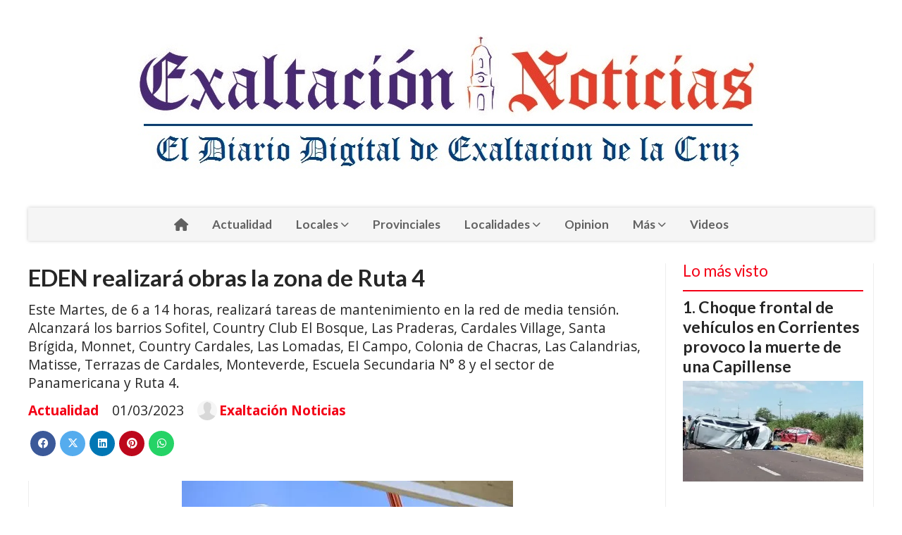

--- FILE ---
content_type: text/html; charset=utf-8
request_url: https://exaltacionnoticias.com/contenido/356/None
body_size: 9343
content:
<!DOCTYPE html><html lang="es"><head><title>EDEN realizará obras la zona de Ruta 4</title><meta name="description" content="Este Martes, de 6 a 14 horas, realizará tareas de mantenimiento en la red de media tensión. Alcanzará los barrios Sofitel, Country Club El Bosque, Las Praderas, Cardales Village, Santa Brígida, Monnet, Country Cardales, Las Lomadas, El Campo, Colonia de Chacras, Las Calandrias, Matisse, Terrazas de Cardales, Monteverde, Escuela Secundaria N° 8 y el sector de Panamericana y Ruta 4."><meta http-equiv="X-UA-Compatible" content="IE=edge"><meta charset="utf-8"><meta name="viewport" content="width=device-width,minimum-scale=1,initial-scale=1"><link rel="canonical" href="https://exaltacionnoticias.com/contenido/356/eden-realizara-obras-la-zona-de-ruta-4"><meta property="og:type" content="article"><meta property="og:site_name" content="Exaltación Noticias"><meta property="og:title" content="EDEN realizará obras la zona de Ruta 4"><meta property="og:description" content="Este Martes, de 6 a 14 horas, realizará tareas de mantenimiento en la red de media tensión. Alcanzará los barrios Sofitel, Country Club El Bosque, Las Praderas, Cardales Village, Santa Brígida, Monnet, Country Cardales, Las Lomadas, El Campo, Colonia de Chacras, Las Calandrias, Matisse, Terrazas de Cardales, Monteverde, Escuela Secundaria N° 8 y el sector de Panamericana y Ruta 4."><meta property="og:url" content="https://exaltacionnoticias.com/contenido/356/eden-realizara-obras-la-zona-de-ruta-4"><meta property="og:ttl" content="2419200"><meta property="og:image" content="https://exaltacionnoticias.com/download/multimedia.miniatura.bf90192849392fd9.454e2d6564656e5f6d696e6961747572612e77656270.webp"><meta property="og:image:width" content="470"><meta property="og:image:height" content="313"><meta name="twitter:image" content="https://exaltacionnoticias.com/download/multimedia.miniatura.bf90192849392fd9.454e2d6564656e5f6d696e6961747572612e77656270.webp"><meta property="article:published_time" content="2023-03-01T17:51-03"><meta property="article:modified_time" content="2023-03-28T07:56-03"><meta property="article:section" content="Actualidad"><meta property="article:tag" content="EDEN realizará obras la zona de Ruta 4 | Este Martes, de 6 a 14 horas, realizará tareas de mantenimiento en la red de media tensión. Alcanzará los barrios Sofitel, Country Club El Bosque, Las Praderas, Cardales Village, Santa Brígida, Monnet, Country Cardales, Las Lomadas, El Campo, Colonia de Chacras, Las Calandrias, Matisse, Terrazas de Cardales, Monteverde, Escuela Secundaria N° 8 y el sector de Panamericana y Ruta 4."><meta name="twitter:card" content="summary_large_image"><meta name="twitter:title" content="EDEN realizará obras la zona de Ruta 4"><meta name="twitter:description" content="Este Martes, de 6 a 14 horas, realizará tareas de mantenimiento en la red de media tensión. Alcanzará los barrios Sofitel, Country Club El Bosque, Las Praderas, Cardales Village, Santa Brígida, Monnet, Country Cardales, Las Lomadas, El Campo, Colonia de Chacras, Las Calandrias, Matisse, Terrazas de Cardales, Monteverde, Escuela Secundaria N° 8 y el sector de Panamericana y Ruta 4."><script type="application/ld+json">{"@context":"http://schema.org","@type":"Article","url":"https://exaltacionnoticias.com/contenido/356/eden-realizara-obras-la-zona-de-ruta-4","mainEntityOfPage":"https://exaltacionnoticias.com/contenido/356/eden-realizara-obras-la-zona-de-ruta-4","name":"EDEN realizar\u00e1 obras la zona de Ruta 4","headline":"EDEN realizar\u00e1 obras la zona de Ruta 4","description":"Este Martes, de 6 a 14 horas, realizar\u00e1 tareas de mantenimiento en la red de media tensi\u00f3n. Alcanzar\u00e1 los barrios Sofitel, Country Club El Bosque, Las Praderas, Cardales Village, Santa Br\u00edgida, Monnet, Country Cardales, Las Lomadas, El Campo, Colonia de Chacras, Las Calandrias, Matisse, Terrazas de Cardales, Monteverde, Escuela Secundaria N\u00b0 8 y el sector de Panamericana y Ruta 4.","articleSection":"Actualidad","datePublished":"2023-03-01T17:51","dateModified":"2023-03-28T07:56","image":"https://exaltacionnoticias.com/download/multimedia.miniatura.bf90192849392fd9.454e2d6564656e5f6d696e6961747572612e77656270.webp","keywords":"Corte de luz,EDEN","publisher":{"@context":"http://schema.org","@type":"Organization","name":"Exaltaci\u00f3n Noticias","url":"https://exaltacionnoticias.com/","logo":{"@type":"ImageObject","url":"https://exaltacionnoticias.com/static/custom/logo-grande.jpg?t=2026-01-23+03%3A04%3A59.564251"}},"author":{"@type":"Person","name":"Exaltaci\u00f3n Noticias","url":"/usuario/2/exaltacion-noticias"}}</script><meta name="generator" content="Medios CMS"><link rel="dns-prefetch" href="https://fonts.googleapis.com"><link rel="preconnect" href="https://fonts.googleapis.com" crossorigin><link rel="shortcut icon" href="https://exaltacionnoticias.com/static/custom/favicon.jpg?t=2026-01-23+03%3A04%3A59.564251"><link rel="apple-touch-icon" href="https://exaltacionnoticias.com/static/custom/favicon.jpg?t=2026-01-23+03%3A04%3A59.564251"><link rel="stylesheet" href="/static/plugins/fontawesome/css/fontawesome.min.css"><link rel="stylesheet" href="/static/plugins/fontawesome/css/brands.min.css"><link rel="stylesheet" href="/static/plugins/fontawesome/css/solid.min.css"><link rel="stylesheet" href="/static/css/t_aludra/wasat.css?v=25.2-beta5" id="estilo-css"><link rel="stylesheet" href="https://fonts.googleapis.com/css?family=Lato:400,700|Open+Sans:400,700&display=swap" crossorigin="anonymous" id="font-url"><style>:root { --font-family-alt: 'Lato', sans-serif; --font-family: 'Open Sans', sans-serif; } :root {--html-font-size: 16px;--header-bg-color: transparent; --header-font-color: #262626; --nav-bg-color: #ffffff; --nav-font-color: #262626; --nav-box-shadow: 0 0 3px; --header-max-width: 1200px; --header-margin: 0 auto 2rem auto; --header-padding: 0; --header-box-shadow: none; --header-border-radius: 0; --header-border-top: none; --header-border-right: none; --header-border-bottom: none; --header-border-left: none; --logo-max-width: auto; --logo-margin: 2rem auto; --fixed-header-height: none; --main-bg-color: transparent; --main-font-color: #262626; --main-max-width: 1200px; --main-margin: 0 auto; --main-padding: 0; --main-box-shadow: none; --main-border-radius: 0; --main-border-top: none; --main-border-right: none; --main-border-bottom: none; --main-border-left: none; --aside-ancho: 320px; --aside-margin: 0 0 0 1.5rem; --aside-padding: 0 1.5rem; --aside-border-left: solid 1px #eee; --aside-border-right: solid 1px #eee; --footer-bg-color: #fafafa; --footer-font-color: #262626; --footer-max-width: auto; --footer-margin: 0; --footer-padding: 0; --footer-box-shadow: none; --footer-border-radius: 0; --footer-border-top: solid 1px #eee; --footer-border-right: none; --footer-border-bottom: none; --footer-border-left: none; --wrapper-max-width: auto; --wrapper-box-shadow: none; --menu-bg-color: #f5f5f5; --menu-text-align: center; --menu-max-width: auto; --menu-margin: 0; --menu-padding: 0; --menu-box-shadow: 0 0 5px #ccc; --menu-border-radius: 0; --menu-border-top: none; --menu-border-right: none; --menu-border-bottom: none; --menu-border-left: none; --submenu-bg-color: #fcfcfc; --submenu-box-shadow: 0 0 4px #888; --submenu-padding: .5rem; --submenu-border-radius: 0; --submenu-item-margin: 0; --menuitem-bg-color: transparent; --menuitem-font-color: #616161; --menuitem-hover-bg-color: transparent; --menuitem-hover-font-color: var(--main-color); --menuitem-font-family: var(--font-family-alt); --menuitem-font-size: 17px; --menuitem-font-weight: bold; --menuitem-line-height: 30px; --menuitem-text-transform: none; --menuitem-icon-size: 18px; --menuitem-padding: .5em 1em; --menuitem-margin: 0; --menuitem-border-radius: 0; --menuitem-box-shadow: none; --menuitem-border-bottom: none; --menuitem-hover-border-bottom: none; --post-text-align: left; --post-margin: 0 0 3rem 0; --post-padding: .5rem 0 0 0; --post-box-shadow: none; --post-border-radius: 0; --post-border-top: solid 2px var(--main-color); --post-border-right: none; --post-border-bottom: none; --post-border-left: none; --post-bg-color: transparent; --post-categoria-display: initial; --post-autor-display: initial; --post-detalle-display: initial; --post-img-aspect-ratio: 56%; --post-img-border-radius: 0; --post-img-box-shadow: none; --post-img-filter: none; --post-img-hover-filter: none; --post-grid-min-width: 16rem; --post-grid-column-gap: 2rem; --fullpost-enc-align: left; --fullpost-enc-bg-color: transparent; --fullpost-enc-max-width: auto; --fullpost-enc-margin: 0; --fullpost-enc-padding: 0; --fullpost-enc-box-shadow: none; --fullpost-enc-border-radius: 0; --fullpost-enc-border-top: none; --fullpost-enc-border-right: none; --fullpost-enc-border-bottom: none; --fullpost-enc-border-left: none; --fullpost-main-bg-color: transparent; --fullpost-main-max-width: auto; --fullpost-main-margin: 0; --fullpost-main-padding: 0; --fullpost-main-box-shadow: none; --fullpost-main-border-radius: 0; --fullpost-main-border-top: none; --fullpost-main-border-right: none; --fullpost-main-border-bottom: none; --fullpost-main-border-left: none; --cuerpo-padding: 0 0 0 1.5rem; --cuerpo-border-left: solid 1px #eee; --buttons-bg-color: var(--main-color); --buttons-font-color: #ffffff; --buttons-hover-bg-color: #303030; --buttons-hover-font-color: #ffffff; --buttons-font-family: inherit; --buttons-font-size: 14px; --buttons-margin: 0 auto 0 0; --buttons-padding: .5em 1em; --buttons-box-shadow: none; --buttons-border-radius: 0; --buttons-border-top: none; --buttons-border-right: none; --buttons-border-bottom: none; --buttons-border-left: none; --inputs-bg-color: #f7f7f7; --inputs-font-color: #000000; --inputs-font-family: inherit; --inputs-font-size: 14px; --inputs-padding: .5em 1em; --inputs-box-shadow: none; --inputs-border-radius: 0; --inputs-border-top: none; --inputs-border-right: none; --inputs-border-bottom: solid 1px #ccc; --inputs-border-left: none; --titulobloques-bg-color: transparent; --titulobloques-font-color: var(--main-color); --titulobloques-font-family: var(--font-family-alt); --titulobloques-font-size: 1.4rem; --titulobloques-text-align: left; --titulobloques-max-width: auto; --titulobloques-margin: 0 0 1rem 0; --titulobloques-padding: 0; --titulobloques-box-shadow: none; --titulobloques-border-radius: 0; --titulobloques-border-top: none; --titulobloques-border-right: none; --titulobloques-border-bottom: none; --titulobloques-border-left: none; --titulopagina-bg-color: transparent; --titulopagina-font-color: #b8b8b8; --titulopagina-font-family: var(--font-family-alt); --titulopagina-font-size: 1.4rem; --titulopagina-text-align: left; --titulopagina-max-width: auto; --titulopagina-margin: 0 0 1rem 0; --titulopagina-padding: 0; --titulopagina-box-shadow: none; --titulopagina-border-radius: 0; --titulopagina-border-top: none; --titulopagina-border-right: none; --titulopagina-border-bottom: none; --titulopagina-border-left: none; --main-color: #f30016; --bg-color: #ffffff; --splash-opacity: 1;--splash-pointer-events: initial;--splash-align-items: center;--splash-justify-content: center;} </style><script defer src="https://cdnjs.cloudflare.com/ajax/libs/lazysizes/5.3.2/lazysizes.min.js" integrity="sha512-q583ppKrCRc7N5O0n2nzUiJ+suUv7Et1JGels4bXOaMFQcamPk9HjdUknZuuFjBNs7tsMuadge5k9RzdmO+1GQ==" crossorigin="anonymous" referrerpolicy="no-referrer"></script><script async src="https://www.googletagmanager.com/gtag/js"></script><script>window.dataLayer=window.dataLayer||[];function gtag(){dataLayer.push(arguments);};gtag('js',new Date());gtag('config','G-ETDKF070NV');</script></head><body><div id="wrapper" class="wrapper contenido contenido noticia"><header class="header headerA1"><a class="open-nav"><i class="fa fa-bars"></i></a><div class="header__logo"><a href="/"><img class="only-desktop" src="https://exaltacionnoticias.com/static/custom/logo.jpg?t=2026-01-23+03%3A04%3A59.564251" alt="Exaltación Noticias"><img class="only-mobile" src="https://exaltacionnoticias.com/static/custom/logo-movil.jpg?t=2026-01-23+03%3A04%3A59.564251" alt="Exaltación Noticias"></a></div><div class="header__menu "><ul><li class="header__menu__item "><a href="/" target><i class="fa fa-fw fa-home"></i></a></li><li class="header__menu__item "><a href="/categoria/4/actualidad" target> Actualidad </a></li><li class="header__menu__item "><a href="/categoria/2/curiosidades" target> Locales <i class="fa fa-chevron-down"></i></a><ul><li><a href="/categoria/2/locales" target> Salud </a></li><li><a href="/categoria/2/locales" target> Sociedad </a></li><li><a href="/categoria/2/locales" target> Legislativas </a></li><li><a href="/categoria/2/locales" target> Deportes </a></li><li><a href="/categoria/2/locales" target> Policiales </a></li><li><a href="/categoria/2/locales" target> Gremiales </a></li><li><a href="/categoria/2/locales" target> Educación y Cultura </a></li><li><a href="/categoria/2/locales" target> Agro y Producción </a></li></ul></li><li class="header__menu__item "><a href="/categoria/3/general" target> Provinciales </a></li><li class="header__menu__item "><a href="/categoria/5/localidades" target> Localidades <i class="fa fa-chevron-down"></i></a><ul><li><a href="/categoria/5/localidades" target> Capilla del Señor </a></li><li><a href="/categoria/5/localidades" target> Los Cardales </a></li><li><a href="/categoria/5/localidades" target> Parada Robles </a></li><li><a href="/categoria/5/localidades" target> Diego Gaynor </a></li></ul></li><li class="header__menu__item "><a href="/categoria/1/mundo" target> Opinion </a></li><li class="header__menu__item "><a href="None" target="_blank"> Más <i class="fa fa-chevron-down"></i></a><ul><li><a href="/categoria/6/galerias" target> Galerías </a></li><li><a href="/categoria/8/ediciones-impresas" target> Ediciones impresas </a></li><li><a href="/categoria/9/necrologicas" target> Necrológicas </a></li><li><a href="/farmacias" target> Farmacias de turno </a></li><li><a href="/categoria/10/clasificados" target> Clasificados </a></li><li><a href="/eventos" target><i class="fa fa-fw fa-calendar"></i> Agenda de eventos </a></li></ul></li><li class="header__menu__item "><a href="/categoria/7/videos" target><i class="fa fa-fw fa-play-circle-o"></i> Videos </a></li></ul></div><section class="nav" id="nav"><a class="close-nav"><i class="fa fa-times"></i></a><div class="nav__logo"><a href="/"><img class="only-desktop" src="https://exaltacionnoticias.com/static/custom/logo.jpg?t=2026-01-23+03%3A04%3A59.564251" alt="Exaltación Noticias"><img class="only-mobile" src="https://exaltacionnoticias.com/static/custom/logo-movil.jpg?t=2026-01-23+03%3A04%3A59.564251" alt="Exaltación Noticias"></a></div><div class="menu-simple menu0"><div class="menu-simple__item "><a href="/" target><i class="fa fa-fw fa-home"></i></a></div><div class="menu-simple__item "><a href="/categoria/4/actualidad" target> Actualidad </a></div><div class="menu-simple__item subitems"><a href="/categoria/2/curiosidades" target> Locales </a><a href="/categoria/2/locales" target class="menu-simple__item"> Salud </a><a href="/categoria/2/locales" target class="menu-simple__item"> Sociedad </a><a href="/categoria/2/locales" target class="menu-simple__item"> Legislativas </a><a href="/categoria/2/locales" target class="menu-simple__item"> Deportes </a><a href="/categoria/2/locales" target class="menu-simple__item"> Policiales </a><a href="/categoria/2/locales" target class="menu-simple__item"> Gremiales </a><a href="/categoria/2/locales" target class="menu-simple__item"> Educación y Cultura </a><a href="/categoria/2/locales" target class="menu-simple__item"> Agro y Producción </a></div><div class="menu-simple__item "><a href="/categoria/3/general" target> Provinciales </a></div><div class="menu-simple__item subitems"><a href="/categoria/5/localidades" target> Localidades </a><a href="/categoria/5/localidades" target class="menu-simple__item"> Capilla del Señor </a><a href="/categoria/5/localidades" target class="menu-simple__item"> Los Cardales </a><a href="/categoria/5/localidades" target class="menu-simple__item"> Parada Robles </a><a href="/categoria/5/localidades" target class="menu-simple__item"> Diego Gaynor </a></div><div class="menu-simple__item "><a href="/categoria/1/mundo" target> Opinion </a></div><div class="menu-simple__item subitems"><a href="None" target="_blank"> Más </a><a href="/categoria/6/galerias" target class="menu-simple__item"> Galerías </a><a href="/categoria/8/ediciones-impresas" target class="menu-simple__item"> Ediciones impresas </a><a href="/categoria/9/necrologicas" target class="menu-simple__item"> Necrológicas </a><a href="/farmacias" target class="menu-simple__item"> Farmacias de turno </a><a href="/categoria/10/clasificados" target class="menu-simple__item"> Clasificados </a><a href="/eventos" target class="menu-simple__item"><i class="fa fa-fw fa-calendar"></i> Agenda de eventos </a></div><div class="menu-simple__item "><a href="/categoria/7/videos" target><i class="fa fa-fw fa-play-circle-o"></i> Videos </a></div></div><div class="social-buttons"><a class="social-buttons__item facebook" href="https://www.facebook.com/exaltacionnoti/" target="_blank"><i class="fa fa-brands fa-facebook"></i></a><a class="social-buttons__item twitter" href="https://twitter.com/Exaltacionnoti" target="_blank"><i class="fa fa-brands fa-x-twitter"></i></a><a class="social-buttons__item instagram" href="https://www.instagram.com/exaltacionnoticias/" target="_blank"><i class="fa fa-brands fa-instagram"></i></a></div><div class="menu-simple menu1"><div class="menu-simple__item "><a href="/contacto" target> Contacto </a></div><div class="menu-simple__item "><a href="/historial" target> Historial </a></div><div class="menu-simple__item "><a href="/newsletter" target> Newsletter </a></div><div class="menu-simple__item "><a href="/a_default/user/login" target><i class="fa fa-fw fa-sign-in"></i> Ingresar </a></div></div><div class="datos-contacto"><div class="telefono"><i class="fa fa-phone"></i><span>Red:02304302595 Com:1156675788</span></div><div class="direccion"><i class="fa fa-map-marker"></i><span>Director: Jose Casado (@negrocasado)</span></div><div class="email"><i class="fa fa-envelope"></i><span><a href="/cdn-cgi/l/email-protection#fc99849d90889d9f959392929388959f959d8f8b999ebc9b919d9590d29f9391"><span class="__cf_email__" data-cfemail="f7928f969b8396949e98999998839e949e9684809295b7909a969e9bd994989a">[email&#160;protected]</span></a></span></div></div></section></header><main class="main main3"><section class="principal"><div class="fullpost__encabezado orden1"><h1 class="fullpost__titulo">EDEN realizará obras la zona de Ruta 4</h1><p class="fullpost__copete">Este Martes, de 6 a 14 horas, realizará tareas de mantenimiento en la red de media tensión. Alcanzará los barrios Sofitel, Country Club El Bosque, Las Praderas, Cardales Village, Santa Brígida, Monnet, Country Cardales, Las Lomadas, El Campo, Colonia de Chacras, Las Calandrias, Matisse, Terrazas de Cardales, Monteverde, Escuela Secundaria N° 8 y el sector de Panamericana y Ruta 4.</p><span class="fullpost__categoria"><a href="https://exaltacionnoticias.com/categoria/4/actualidad">Actualidad</a></span><span class="fullpost__fecha"><span class="fecha">01/03/2023</span></span><span class="fullpost__autor"><img src="/static/img/usuario.jpg" alt="Exaltación Noticias"><a href="/usuario/2/exaltacion-noticias">Exaltación Noticias</a></span></div></section><section class="extra1"><div class="fullpost__main orden1  left"><div class="fullpost__cuerpo"><p style="text-align: justify;"><img alt="EN-eden" class="img-responsive lazyload" data-src="http://exaltacionnoticias.com/download/multimedia.miniatura.bf90192849392fd9.454e2d6564656e5f6d696e6961747572612e77656270.webp" height="313" src="data:," style="display: block; margin-left: auto; margin-right: auto;" width="470"><br>EDEN informa que el pr&oacute;ximo jueves 2 de marzo, de 6 a 14 horas, realizar&aacute; tareas de mantenimiento en la red de media tensi&oacute;n.</p><p style="text-align: justify;">Para poder realizar estas obras y como medida de seguridad, es necesario interrumpir el suministro de forma moment&aacute;nea mientras se trabaja en la red el&eacute;ctrica en los barrios Sofitel, Country Club El Bosque, Las Praderas, Cardales Village, Santa Br&iacute;gida, Monnet, Country Cardales, Las Lomadas, El Campo, Colonia de Chacras, Las Calandrias, Matisse, Terrazas de Cardales, Monteverde, Escuela Secundaria N&deg; 8 y el sector de Panamericana y Ruta 4.</p><p style="text-align: justify;">Estas tareas beneficiar&aacute;n a m&aacute;s de 2.700 usuarios y contribuir&aacute;n a mejorar la calidad del servicio el&eacute;ctrico. En caso de presentarse condiciones clim&aacute;ticas adversas, las actividades ser&aacute;n reprogramadas.</p><p style="text-align: justify;">Canales de gesti&oacute;n y reclamos EDEN:<br>WhatsApp: 3364 52-6944 wa.me/543364526944<br>App EDEN M&oacute;vil<br>Sucursal Virtual: https://sucursalvirtual.edensa.com.ar/ <strong>(Exaltacion Noticias)</strong></p><p></p></div><div class="fullpost__etiquetas"><a class="fullpost__etiqueta" href="https://exaltacionnoticias.com/tema/91/corte-de-luz" rel="tag">Corte de luz</a><a class="fullpost__etiqueta" href="https://exaltacionnoticias.com/tema/89/eden" rel="tag">EDEN</a></div><div class="fullpost__share-post widget-share-post share_post type1"><a class="share_post__item facebook" href="https://www.facebook.com/sharer/sharer.php?u=https://exaltacionnoticias.com/contenido/356/eden-realizara-obras-la-zona-de-ruta-4" target="_blank"><i class="fa fa-fw fa-lg fa-brands fa-facebook"></i></a><a class="share_post__item twitter" href="https://twitter.com/intent/tweet?url=https://exaltacionnoticias.com/contenido/356/eden-realizara-obras-la-zona-de-ruta-4&text=EDEN%20realizar%C3%A1%20obras%20la%20zona%20de%20Ruta%204" target="_blank"><i class="fa fa-fw fa-lg fa-brands fa-x-twitter"></i></a><a class="share_post__item linkedin" href="https://www.linkedin.com/shareArticle?url=https://exaltacionnoticias.com/contenido/356/eden-realizara-obras-la-zona-de-ruta-4" target="_blank"><i class="fa fa-fw fa-lg fa-brands fa-linkedin"></i></a><a class="share_post__item pinterest" href="https://pinterest.com/pin/create/bookmarklet/?url=https://exaltacionnoticias.com/contenido/356/eden-realizara-obras-la-zona-de-ruta-4" target="_blank"><i class="fa fa-fw fa-lg fa-brands fa-pinterest"></i></a><a class="share_post__item whatsapp" href="https://api.whatsapp.com/send?text=EDEN realizará obras la zona de Ruta 4+https://exaltacionnoticias.com/contenido/356/eden-realizara-obras-la-zona-de-ruta-4" target="_blank"><i class="fa fa-fw fa-lg fa-brands fa-whatsapp"></i></a></div><div class="comentarios fullpost__comentarios" id="contenedor-comentarios"><form action="javascript:void(0);" style="display:block; margin:2em auto; max-width:100%; text-align:center;"><button class="ver-comentarios" style="display:block; margin:2em auto; width:auto;">Ver comentarios</button></form></div></div></section><section class="extra2"><section class="bloque relacionados cant8"><div class="bloque__titulo ">Te puede interesar</div><div class="bloque__lista"><article class="post post__noticia post2"><a class="post__imagen autoratio" href="/contenido/597/choque-frontal-de-vehiculos-en-corrientes-provoco-la-muerte-de-una-capillense"><img alt="Untitled" class="img-responsive lazyload" data-sizes="auto" data-src="/download/multimedia.normal.85c232303b3e0bf1.VW50aXRsZWRfbm9ybWFsLndlYnA%3D.webp" data-srcset="/download/multimedia.normal.85c232303b3e0bf1.VW50aXRsZWRfbm9ybWFsLndlYnA%3D.webp 790w, /download/multimedia.miniatura.a47692e8447cee21.VW50aXRsZWRfbWluaWF0dXJhLndlYnA%3D.webp 400w" height="452" src="data:," width="790"></a><div class="post__datos"><h2 class="post__titulo"><a href="/contenido/597/choque-frontal-de-vehiculos-en-corrientes-provoco-la-muerte-de-una-capillense">Choque frontal de vehículos en Corrientes provoco la muerte de una Capillense</a></h2><div class="post__autor"><span class="autor__nombre">Exaltación Noticias</span></div><a href="https://exaltacionnoticias.com/categoria/4/actualidad" class="post__categoria">Actualidad</a><span class="post__fecha"><span class="fecha"><span class="fecha">28/01/2025</span></span></span></div><p class="post__detalle">El choque frontal dejó dos muertos y tres heridos graves. Uno de los fallecidos es oriunda de Capilla del Señor, se trata de Gloria Maricel Lemarie. Entre los heridos hay un menor de 11 años. Investigan los motivos de la colisión. Dos de las víctimas fueron trasladadas de urgencia hacia hospitales de la capital correntina.</p></article><article class="post post__noticia post2"><a class="post__imagen autoratio" href="/contenido/599/consulta-publica-por-obras-cloacales-en-exaltacion-de-la-cruz"><img alt="CP_Ampliación planta de tratamiento y desagues cloacales-Los Cardales_general" class="img-responsive lazyload" data-src="/download/multimedia.miniatura.98cee9aa6d31606d.Q1BfQW1wbGlhY2nDs24gcGxhbnRhIGRlIHRyYXRhbWllX21pbmlhdHVyYS53ZWJw.webp" height="500" src="data:," width="500"></a><div class="post__datos"><h2 class="post__titulo"><a href="/contenido/599/consulta-publica-por-obras-cloacales-en-exaltacion-de-la-cruz">Consulta Pública por obras cloacales en Exaltación de la Cruz</a></h2><div class="post__autor"><span class="autor__nombre">Exaltación Noticias</span></div><a href="https://exaltacionnoticias.com/categoria/4/actualidad" class="post__categoria">Actualidad</a><span class="post__fecha"><span class="fecha"><span class="fecha">27/01/2025</span></span></span></div><p class="post__detalle">El proyecto busca dotar a la localidad de Los Cardales de un sistema eficiente de efluentes cloacales, con una inversión superior a los 13 mil millones de pesos, con trabajos que beneficiarán a toda la comunidad . Cuenta con una inversión superior a los 13 mil millones de pesos</p></article><article class="post post__noticia post2"><a class="post__imagen autoratio" href="/contenido/603/se-realizaron-trabajos-para-optimizar-la-red-de-agua-en-arroyo-de-la-cruz"><img alt="Agua-Arroyo-de-la-Cruz-6" class="img-responsive lazyload" data-sizes="auto" data-src="/download/multimedia.normal.99d7a682b3e86e58.QWd1YS1BcnJveW8tZGUtbGEtQ3J1ei02X25vcm1hbC53ZWJw.webp" data-srcset="/download/multimedia.normal.99d7a682b3e86e58.QWd1YS1BcnJveW8tZGUtbGEtQ3J1ei02X25vcm1hbC53ZWJw.webp 960w, /download/multimedia.miniatura.b39bb3390f50435f.QWd1YS1BcnJveW8tZGUtbGEtQ3J1ei02X21pbmlhdHVyYS53ZWJw.webp 400w" height="502" src="data:," width="960"></a><div class="post__datos"><h2 class="post__titulo"><a href="/contenido/603/se-realizaron-trabajos-para-optimizar-la-red-de-agua-en-arroyo-de-la-cruz">Se realizaron trabajos para optimizar la red de agua en Arroyo de la Cruz</a></h2><div class="post__autor"><span class="autor__nombre">Exaltación Noticias</span></div><a href="https://exaltacionnoticias.com/categoria/4/actualidad" class="post__categoria">Actualidad</a><span class="post__fecha"><span class="fecha"><span class="fecha">22/01/2025</span></span></span></div><p class="post__detalle">Los trabajos buscan mejorar la presión y el caudal de agua para todo el barrio. Las obras fueron encaradas y solventadas por el Municipio de Exaltación de la Cruz.</p></article><article class="post post__noticia post2"><a class="post__imagen autoratio" href="/contenido/600/voraz-incendio-en-campana-afecto-al-parque-nacional-ciervo-de-los-pantanos-y-dej"><img alt="s_b6ee8f" class="img-responsive lazyload" data-sizes="auto" data-src="/download/multimedia.normal.9c7b3f51feadc5a7.c19iNmVlOGZfbm9ybWFsLndlYnA%3D.webp" data-srcset="/download/multimedia.normal.9c7b3f51feadc5a7.c19iNmVlOGZfbm9ybWFsLndlYnA%3D.webp 730w, /download/multimedia.miniatura.8da714824bd7a455.c19iNmVlOGZfbWluaWF0dXJhLndlYnA%3D.webp 291w" height="752" src="data:," width="730"></a><div class="post__datos"><h2 class="post__titulo"><a href="/contenido/600/voraz-incendio-en-campana-afecto-al-parque-nacional-ciervo-de-los-pantanos-y-dej">Voraz incendio en Campana afectó al Parque Nacional Ciervo de los Pantanos y dejó sin luz a un conocido hotel</a></h2><div class="post__autor"><span class="autor__nombre">Exaltación Noticias</span></div><a href="https://exaltacionnoticias.com/categoria/4/actualidad" class="post__categoria">Actualidad</a><span class="post__fecha"><span class="fecha"><span class="fecha">16/01/2025</span></span></span></div><p class="post__detalle">El siniestro, impulsado por la ola de calor y los fuertes vientos, complicó la visibilidad en la Panamericana y dejó sin energía a miles de vecinos.</p></article><article class="post post__noticia post2"><a class="post__imagen autoratio" href="/contenido/595/en-exaltacion-de-la-cruz-pileta-para-todos"><img alt="472788423_946020251047880_2596825234775003055_n" class="img-responsive lazyload" data-alto-grande="1153" data-ancho-grande="2048" data-sizes="auto" data-src="/download/multimedia.normal.86fdec5abf4a6538.NDcyNzg4NDIzXzk0NjAyMDI1MTA0Nzg4MF8yNTk2ODJfbm9ybWFsLndlYnA%3D.webp" data-srcset="/download/multimedia.normal.86fdec5abf4a6538.NDcyNzg4NDIzXzk0NjAyMDI1MTA0Nzg4MF8yNTk2ODJfbm9ybWFsLndlYnA%3D.webp 1000w, /download/multimedia.grande.a510d4b860a5fe82.NDcyNzg4NDIzXzk0NjAyMDI1MTA0Nzg4MF8yNTk2ODJfZ3JhbmRlLndlYnA%3D.webp 2048w, /download/multimedia.miniatura.8b52b2693d1c5ea6.NDcyNzg4NDIzXzk0NjAyMDI1MTA0Nzg4MF8yNTk2ODJfbWluaWF0dXJhLndlYnA%3D.webp 400w" height="563" src="data:," width="1000"></a><div class="post__datos"><h2 class="post__titulo"><a href="/contenido/595/en-exaltacion-de-la-cruz-pileta-para-todos">En Exaltación de la Cruz, pileta para todos</a></h2><div class="post__autor"><span class="autor__nombre">Exaltación Noticias</span></div><a href="https://exaltacionnoticias.com/categoria/4/actualidad" class="post__categoria">Actualidad</a><span class="post__fecha"><span class="fecha"><span class="fecha">09/01/2025</span></span></span></div><p class="post__detalle">Los chicos y chicas que asisten a las Escuelas Abiertas de Verano del barrio San José, Marín, Diego Gaynor y Arroyo de la Cruz, a través del transporte dispuesto por la municipalidad, también disfrutan todas las semanas del Complejo Andrés Salgado.</p></article><article class="post post__noticia post2"><a class="post__imagen autoratio" href="/contenido/596/ya-estan-las-ofertas-educativas-para-el-2025-en-exaltacion-de-la-cruz"><img alt="472715954_945464917770080_6653262699740759512_n" class="img-responsive lazyload" data-sizes="auto" data-src="/download/multimedia.normal.8b9d307c2c7e4e39.NDcyNzE1OTU0Xzk0NTQ2NDkxNzc3MDA4MF82NjUzMjZfbm9ybWFsLndlYnA%3D.webp" data-srcset="/download/multimedia.normal.8b9d307c2c7e4e39.NDcyNzE1OTU0Xzk0NTQ2NDkxNzc3MDA4MF82NjUzMjZfbm9ybWFsLndlYnA%3D.webp 960w, /download/multimedia.miniatura.96dda7f7f35ee9cc.NDcyNzE1OTU0Xzk0NTQ2NDkxNzc3MDA4MF82NjUzMjZfbWluaWF0dXJhLndlYnA%3D.webp 300w" height="960" src="data:," width="960"></a><div class="post__datos"><h2 class="post__titulo"><a href="/contenido/596/ya-estan-las-ofertas-educativas-para-el-2025-en-exaltacion-de-la-cruz">Ya están las ofertas educativas para el 2025 en Exaltación de la Cruz</a></h2><div class="post__autor"><span class="autor__nombre">Exaltación Noticias</span></div><a href="https://exaltacionnoticias.com/categoria/4/actualidad" class="post__categoria">Actualidad</a><span class="post__fecha"><span class="fecha"><span class="fecha">08/01/2025</span></span></span></div><p class="post__detalle">Conocé las ofertas educativas de nivel superior disponibles en el distrito, tanto en Capilla del Señor como en Los Cardales y si alguna te interesa, Inscribite!!!!</p></article><article class="post post__noticia post2"><a class="post__imagen autoratio" href="/contenido/589/eden-duplica-la-potencia-electrica-en-capilla-del-senor-con-una-obra-fundamental"><img alt="Untitled" class="img-responsive lazyload" data-src="/download/multimedia.miniatura.9704bbf7a9b19968.VW50aXRsZWRfbWluaWF0dXJhLndlYnA%3D.webp" height="316" src="data:," width="470"></a><div class="post__datos"><h2 class="post__titulo"><a href="/contenido/589/eden-duplica-la-potencia-electrica-en-capilla-del-senor-con-una-obra-fundamental">EDEN duplica la potencia eléctrica en Capilla del Señor con una obra fundamental</a></h2><div class="post__autor"><span class="autor__nombre">Exaltación Noticias</span></div><a href="https://exaltacionnoticias.com/categoria/4/actualidad" class="post__categoria">Actualidad</a><span class="post__fecha"><span class="fecha"><span class="fecha">17/12/2024</span></span></span></div><p class="post__detalle">La modernización y repotenciación de la Estación Transformadora de esa localidad. Se espera una interrupción programada para el jueves.</p></article><article class="post post__noticia post2"><a class="post__imagen autoratio" href="/contenido/591/leon-gieco-recibio-la-distincion-norberto-torres-en-exaltacion-de-la-cruz"><img alt="Leon-Gieco-en-Capilla-2-1024x683" class="img-responsive lazyload" data-sizes="auto" data-src="/download/multimedia.normal.a775aaa9e8d7a07c.TGVvbi1HaWVjby1lbi1DYXBpbGxhLTItMTAyNHg2ODNfbm9ybWFsLndlYnA%3D.webp" data-srcset="/download/multimedia.normal.a775aaa9e8d7a07c.TGVvbi1HaWVjby1lbi1DYXBpbGxhLTItMTAyNHg2ODNfbm9ybWFsLndlYnA%3D.webp 1024w, /download/multimedia.miniatura.a8979ee7d0bb83ac.TGVvbi1HaWVjby1lbi1DYXBpbGxhLTItMTAyNHg2ODNfbWluaWF0dXJhLndlYnA%3D.webp 400w" height="683" src="data:," width="1024"></a><div class="post__datos"><h2 class="post__titulo"><a href="/contenido/591/leon-gieco-recibio-la-distincion-norberto-torres-en-exaltacion-de-la-cruz">León Gieco recibió la distinción “Norberto Torres” en Exaltación de la Cruz</a></h2><div class="post__autor"><span class="autor__nombre">Exaltación Noticias</span></div><a href="https://exaltacionnoticias.com/categoria/4/actualidad" class="post__categoria">Actualidad</a><span class="post__fecha"><span class="fecha"><span class="fecha">16/12/2024</span></span></span></div><p class="post__detalle">Se trata de un reconocimiento que entrega ese Municipio por el “compromiso ético con la verdad, la memoria y la justicia”. Fue entregado por el intendente Diego Nanni, quien adelantó que Gieco “hará dos recitales a beneficio de instituciones locales”.</p></article></div></section></section><section class="aside"><section class="bloque lo-mas-visto"><div class="bloque__titulo ">Lo más visto</div><div class="bloque__lista"><article class="post post__noticia post2"><a class="post__imagen autoratio" href="/contenido/597/choque-frontal-de-vehiculos-en-corrientes-provoco-la-muerte-de-una-capillense"><img alt="Untitled" class="img-responsive lazyload" data-sizes="auto" data-src="/download/multimedia.normal.85c232303b3e0bf1.VW50aXRsZWRfbm9ybWFsLndlYnA%3D.webp" data-srcset="/download/multimedia.normal.85c232303b3e0bf1.VW50aXRsZWRfbm9ybWFsLndlYnA%3D.webp 790w, /download/multimedia.miniatura.a47692e8447cee21.VW50aXRsZWRfbWluaWF0dXJhLndlYnA%3D.webp 400w" height="452" src="data:," width="790"></a><div class="post__datos"><h2 class="post__titulo"><a href="/contenido/597/choque-frontal-de-vehiculos-en-corrientes-provoco-la-muerte-de-una-capillense">Choque frontal de vehículos en Corrientes provoco la muerte de una Capillense</a></h2><div class="post__autor"><span class="autor__nombre">Exaltación Noticias</span></div><a href="https://exaltacionnoticias.com/categoria/4/actualidad" class="post__categoria">Actualidad</a><span class="post__fecha"><span class="fecha"><span class="fecha">28/01/2025</span></span></span></div><p class="post__detalle">El choque frontal dejó dos muertos y tres heridos graves. Uno de los fallecidos es oriunda de Capilla del Señor, se trata de Gloria Maricel Lemarie. Entre los heridos hay un menor de 11 años. Investigan los motivos de la colisión. Dos de las víctimas fueron trasladadas de urgencia hacia hospitales de la capital correntina.</p></article><article class="post post__noticia post2"><a class="post__imagen autoratio" href="/contenido/598/operativos-contra-el-fraude-electrico-el-control-de-eden-para-evitar-conexiones-"><img alt="images" class="img-responsive lazyload" data-src="/download/multimedia.miniatura.80869b1bf26c0531.aW1hZ2VzX21pbmlhdHVyYS53ZWJw.webp" height="183" src="data:," width="275"></a><div class="post__datos"><h2 class="post__titulo"><a href="/contenido/598/operativos-contra-el-fraude-electrico-el-control-de-eden-para-evitar-conexiones-">Operativos contra el fraude eléctrico: El control de EDEN para evitar conexiones irregulares a la red</a></h2><div class="post__autor"><span class="autor__nombre">Exaltación Noticias</span></div><a href="https://exaltacionnoticias.com/categoria/2/locales" class="post__categoria">Locales</a><span class="post__fecha"><span class="fecha"><span class="fecha">27/01/2025</span></span></span></div><p class="post__detalle">Con el objetivo de detectar y normalizar irregularidades en suministros y conexiones clandestinas, EDEN realiza permanentemente operativos contra el fraude eléctrico. Este procedimiento, que cuenta con la participación conjunta de personal especializado de la distribuidora y efectivos policiales, se lleva a cabo en domicilios particulares y comercios de manera constante en toda el área de concesión.</p></article><article class="post post__noticia post2"><a class="post__imagen autoratio" href="/contenido/599/consulta-publica-por-obras-cloacales-en-exaltacion-de-la-cruz"><img alt="CP_Ampliación planta de tratamiento y desagues cloacales-Los Cardales_general" class="img-responsive lazyload" data-src="/download/multimedia.miniatura.98cee9aa6d31606d.Q1BfQW1wbGlhY2nDs24gcGxhbnRhIGRlIHRyYXRhbWllX21pbmlhdHVyYS53ZWJw.webp" height="500" src="data:," width="500"></a><div class="post__datos"><h2 class="post__titulo"><a href="/contenido/599/consulta-publica-por-obras-cloacales-en-exaltacion-de-la-cruz">Consulta Pública por obras cloacales en Exaltación de la Cruz</a></h2><div class="post__autor"><span class="autor__nombre">Exaltación Noticias</span></div><a href="https://exaltacionnoticias.com/categoria/4/actualidad" class="post__categoria">Actualidad</a><span class="post__fecha"><span class="fecha"><span class="fecha">27/01/2025</span></span></span></div><p class="post__detalle">El proyecto busca dotar a la localidad de Los Cardales de un sistema eficiente de efluentes cloacales, con una inversión superior a los 13 mil millones de pesos, con trabajos que beneficiarán a toda la comunidad . Cuenta con una inversión superior a los 13 mil millones de pesos</p></article><article class="post post__noticia post2"><a class="post__imagen autoratio" href="/contenido/601/sinor-2025-el-corredor-norte-se-convirtio-en-el-mayor-polo-de-inversiones-del-pa"><img alt="Untitled" class="img-responsive lazyload" data-alto-grande="640" data-ancho-grande="1536" data-sizes="auto" data-src="/download/multimedia.normal.92c6bad4c24065cd.VW50aXRsZWRfbm9ybWFsLndlYnA%3D.webp" data-srcset="/download/multimedia.normal.92c6bad4c24065cd.VW50aXRsZWRfbm9ybWFsLndlYnA%3D.webp 1000w, /download/multimedia.grande.8ec8f145f4c2b4d0.VW50aXRsZWRfZ3JhbmRlLndlYnA%3D.webp 1536w, /download/multimedia.miniatura.9a250538a5366436.VW50aXRsZWRfbWluaWF0dXJhLndlYnA%3D.webp 400w" height="417" src="data:," width="1000"></a><div class="post__datos"><h2 class="post__titulo"><a href="/contenido/601/sinor-2025-el-corredor-norte-se-convirtio-en-el-mayor-polo-de-inversiones-del-pa">SINOR 2025: El corredor norte se convirtió en el mayor polo de inversiones del país</a></h2><div class="post__autor"><span class="autor__nombre">Exaltación Noticias</span></div><a href="https://exaltacionnoticias.com/categoria/2/locales" class="post__categoria">Locales</a><span class="post__fecha"><span class="fecha"><span class="fecha">22/01/2025</span></span></span></div><p class="post__detalle">Cardales, Campana y Zárate lideran las inversiones y éste será el tema central del próximo encuentro anual en abril 2025. En la zona hay mucha tierra disponible para proyectos residenciales, comerciales e industriales.</p></article><article class="post post__noticia post2"><a class="post__imagen autoratio" href="/contenido/604/una-multitud-le-dio-brillo-a-las-fiestas-patronales-de-exaltacion-de-la-cruz"><img alt="en-fiestras patronales3" class="img-responsive lazyload" data-src="/download/multimedia.miniatura.b84fc0ff84aeb5ac.bWluaWF0dXJhLndlYnA%3D.webp" height="325" src="data:," width="575"></a><div class="post__datos"><h2 class="post__titulo"><a href="/contenido/604/una-multitud-le-dio-brillo-a-las-fiestas-patronales-de-exaltacion-de-la-cruz">Una multitud le dio brillo a las Fiestas Patronales de Exaltación de la Cruz</a></h2><div class="post__autor"><span class="autor__nombre">Exaltación Noticias</span></div><a href="https://exaltacionnoticias.com/categoria/2/locales" class="post__categoria">Locales</a><span class="post__fecha"><span class="fecha"><span class="fecha">16/09/2025</span></span></span></div><p class="post__detalle">Más de 40.000 personas disfrutaron de la jornada en la que se honró a la Cruz Exaltada y se festejó el 290° aniversario del pueblo. El cierre corrió por cuenta de Valentino Merlo</p></article></div></section></section></main><footer class="footer "><div class="menu-simple "><div class="menu-simple__item "><a href="/contacto" target> Contacto </a></div><div class="menu-simple__item "><a href="/historial" target> Historial </a></div><div class="menu-simple__item "><a href="/newsletter" target> Newsletter </a></div><div class="menu-simple__item "><a href="/a_default/user/login" target><i class="fa fa-fw fa-sign-in"></i> Ingresar </a></div></div><div class="social-buttons"><a class="social-buttons__item facebook" href="https://www.facebook.com/exaltacionnoti/" target="_blank"><i class="fa fa-brands fa-facebook"></i></a><a class="social-buttons__item twitter" href="https://twitter.com/Exaltacionnoti" target="_blank"><i class="fa fa-brands fa-x-twitter"></i></a><a class="social-buttons__item instagram" href="https://www.instagram.com/exaltacionnoticias/" target="_blank"><i class="fa fa-brands fa-instagram"></i></a></div><div class="datos-contacto"><div class="telefono"><i class="fa fa-phone"></i><span>Red:02304302595 Com:1156675788</span></div><div class="direccion"><i class="fa fa-map-marker"></i><span>Director: Jose Casado (@negrocasado)</span></div><div class="email"><i class="fa fa-envelope"></i><span><a href="/cdn-cgi/l/email-protection#4f2a372e233b2e2c26202121203b262c262e3c382a2d0f28222e2623612c2022"><span class="__cf_email__" data-cfemail="b9dcc1d8d5cdd8dad0d6d7d7d6cdd0dad0d8cacedcdbf9ded4d8d0d597dad6d4">[email&#160;protected]</span></a></span></div></div><div class="poweredby"><a href="https://medios.io/?utm_source=exaltacionnoticias.com&utm_medium=website&utm_campaign=logo-footer&ref=" target="_blank" rel="nofollow"><img loading="lazy" src="/static/img/creado-con-medios.png?v=25.2-beta5" alt="Sitio web creado con Medios CMS" style="height:24px"></a></div></footer></div><script data-cfasync="false" src="/cdn-cgi/scripts/5c5dd728/cloudflare-static/email-decode.min.js"></script><script src="https://www.google.com/recaptcha/enterprise.js" async defer></script><script>let config={template:"aludra",gaMedios:"G-ETDKF070NV",lang:"es",googleAnalyticsId:"",recaptchaPublicKey:"6Ld7LPwrAAAAAG-0ZA5enjV7uzQwjJPVHgBn7ojV",planFree:false,preroll:null,copyProtection:null,comentarios:null,newsletter:null,photoswipe:null,splash:null,twitear:null,scrollInfinito:null,cookieConsent:null,encuestas:null,blockadblock:null,escucharArticulos:null,};config.comentarios={sistema:"facebook",disqusShortname:""};config.eventos=true;config.splash={frecuencia:86400,showDelay:2,closeDelay:15};config.encuestas={};config.listaContenido={etiqueta:89,autor_id:2,};window.MediosConfig=config;</script><script defer src="/static/js/app.min.js?v=25.2-beta5"></script><div id="fb-root"></div><script async defer crossorigin="anonymous" src="https://connect.facebook.net/es_LA/sdk.js#xfbml=1&version=v13.0&autoLogAppEvents=1&appId="></script><script defer src="https://static.cloudflareinsights.com/beacon.min.js/vcd15cbe7772f49c399c6a5babf22c1241717689176015" integrity="sha512-ZpsOmlRQV6y907TI0dKBHq9Md29nnaEIPlkf84rnaERnq6zvWvPUqr2ft8M1aS28oN72PdrCzSjY4U6VaAw1EQ==" data-cf-beacon='{"version":"2024.11.0","token":"59d07623a2de46be8db1191ffeeea8db","r":1,"server_timing":{"name":{"cfCacheStatus":true,"cfEdge":true,"cfExtPri":true,"cfL4":true,"cfOrigin":true,"cfSpeedBrain":true},"location_startswith":null}}' crossorigin="anonymous"></script>
</body></html>